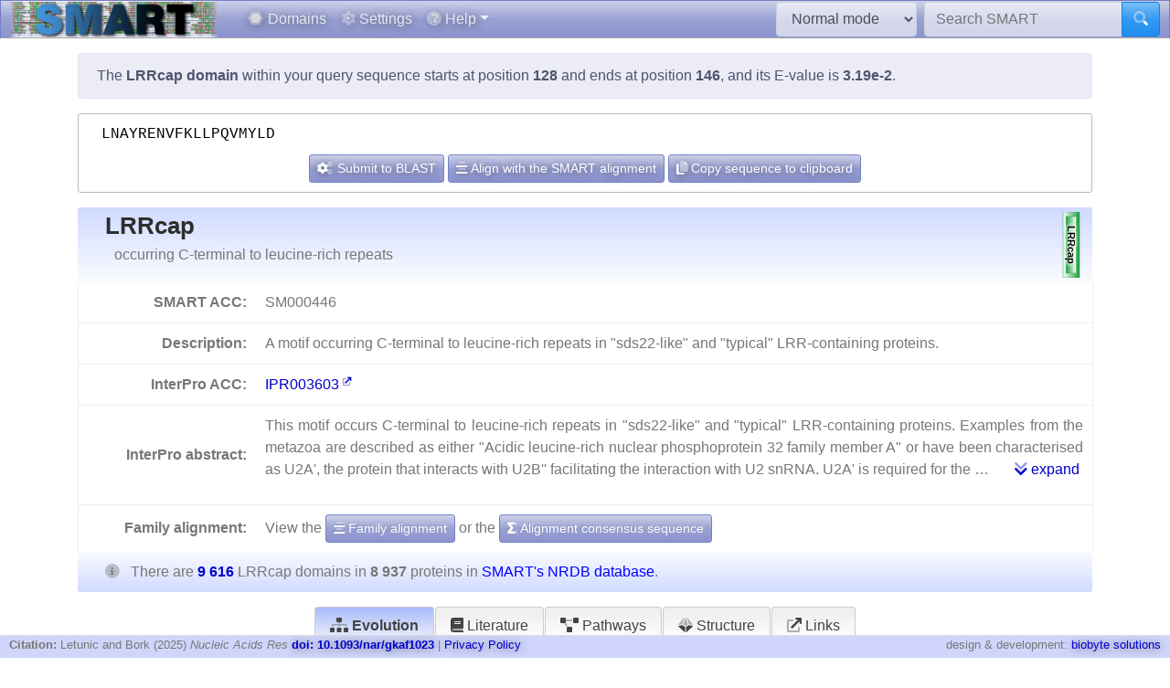

--- FILE ---
content_type: text/html; charset=utf8
request_url: https://smart.embl.de/smart/do_annotation.pl?DOMAIN=LRRcap&START=128&END=146&E_VALUE=3.19e-2&TYPE=SMART&BLAST=LNAYRENVFKLLPQVMYLD
body_size: 14319
content:
<!DOCTYPE html>

<html lang="en">
<head>
<meta http-equiv="Content-Type" content="text/html; charset=utf-8">
<meta name="viewport" content="width=device-width, initial-scale=1, shrink-to-fit=no">
<meta name="author" content="Ivica Letunic">

<title>SMART: LRRcap domain annotation</title>
<script src="/js/vendor/jquery-3.7.1.min.js"></script>
<link rel="stylesheet" href="/js/vendor/fa/css/fa5.css">
<link rel="stylesheet" href="/js/vendor/fa/custom/styles.css">
<link href="/js/vendor/animate.min.css" rel="stylesheet" />

    <script src="/js/vendor/bs/bootstrap.bundle.min.js"></script>
    <link href="/js/vendor/jspanel/jspanel.min.css" rel="stylesheet" />
    <script src="/js/vendor/jspanel/jspanel.min.js"></script>
    <script src="/js/vendor/jspanel/jspanel.hint.min.js"></script>
    <script src="/js/vendor/jspanel/jspanel.modal.min.js"></script>
    <script src="/js/vendor/dt2/datatables.min.js"></script>
    <link href="/js/vendor/dt2/datatables.css" rel="stylesheet" />
    <script src="/js/vendor/popper.min.js"></script>
    <script src="/js/vendor/tippy.js"></script>
    <link href="/js/vendor/tippy-light-border.css" rel="stylesheet" type="text/css"/>
    <script src="/js/vendor/bootstrap-autocomplete.js"></script>
    <script src="/js/vendor/FileSaver.js"></script>
    <script src="/js/vendor/snap.svg-min.js"></script>
    <script src="/js/vendor/snap.svg.zpd.js"></script>

 <link rel="stylesheet" href="/js/vendor/wunderbaum.min.css" />
 <link rel="stylesheet" href="/js/vendor/bs/bootstrap-icons.css" />
    <script src="/js/vendor/wunderbaum.umd.min.js"></script>
<link href='/js/vendor/bs/bootstrap_norm.min.css' rel='stylesheet'><link href='/css/smart_norm.css?v=10.0030' rel='stylesheet'><link href='/css/smart.css?v=10.0030' rel='stylesheet'><script src='/js/smart_all.min.js?v=10.0030'></script><script>var pfam_chk = 0;var blast_chk = 0;var signal_chk = 0;var repeats_chk = 0;var introns_chk = 0;var s_mode='normal';</script></head>
<body>

<nav id='mainNav' class="navbar justify-content-between fixed-top navbar-expand-md navbar-dark bg-primary mb-4" style='padding: 0 10px ; border-bottom: 1px solid #aaa;'>

      <a class="navbar-brand" style='padding:0' href='/'><img style='height: 40px' class="d-inline-block align-top" src="/images/main_logo_mini.png" alt="logo"/></a>
    <button class="navbar-toggler" type="button" data-toggle="collapse" data-target="#navbarCollapse" aria-controls="navbarCollapse" aria-expanded="false" aria-label="Toggle navigation">
        <span class="navbar-toggler-icon"></span>
    </button>
    <div class="collapse navbar-collapse" id="navbarCollapse">

        <ul class="navbar-nav mr-auto ml-2">
<li class='nav-item'>          <a class='nav-link' href='/domains.cgi'><i class="fad fa-hexagon"></i> Domains</a></li>
<li class='nav-item'>          <a class='nav-link' href='/settings.cgi'><i class="fad fa-cog"></i> Settings</a></li>

            <li class="nav-item dropdown">
                <a class="nav-link dropdown-toggle" href="#" id="helpDropdown" data-toggle="dropdown" aria-haspopup="true" aria-expanded="false"><i class="fad fa-question-circle"></i> Help</a>
                <div class="dropdown-menu " aria-labelledby="helpDropdown">
                    <a class="dropdown-item" href="/about.cgi"><i class="fad fa-envelope"></i> About SMART</a>
                    <a class="dropdown-item" href="/faq.cgi"><i class="fad fa-question"></i> Frequently asked questions</a>
                    <a class="dropdown-item" href="/glossary.cgi"><i class="fad fa-info-square"></i> Glossary</a>
                    <div class="dropdown-divider"></div>
                    <a class="dropdown-item" href="/version_history.cgi"><i class="far fa-history"></i> Version history</a>
                </div>
            </li>
      </ul>
        <form class="form-inline mr-2">
            <select id='modeSelector' onchange="modeChange()" class="form-control"><option value="normal">Normal mode</option><option value="genomic">Genomic mode</option></select>
        </form>
        <form id="hdSearchF" method='post' action='/smart/search.cgi' class="form-inline my-0 my-lg-0">
            <div class="input-group ">
                <input id='headerSearch' type="text" name="q" onfocus="this.value=''" class="form-control" placeholder="Search SMART" aria-label="Search SMART" aria-describedby="sbut1">
                <div class="input-group-append">
                    <button class="btn btn-info" id="sbut1"><i class='fad fa-search'></i></button>
                </div>
            </div>
        </form>
      </div>

    </nav>



<div class='container' id='mainContainer'>
<div class='row'>
<div class='col mt-3'>
<p class='alert alert-primary'>The <b>LRRcap domain</b> within your query sequence starts at position <b>128</b> and ends at position <b>146</b>, and its E-value is <b>3.19e-2</b>.</p><div class='col seqBlWr'><div class='seqBl'>LNAYRENVFKLLPQVMYLD</div><div class='seqButtons'> <button id='popBlaBut' onclick='popBlastForm()' class='btn btn-sm btn-primary'><i class='fad fa-cogs'></i>  Submit to BLAST</button> <button onclick='alignToSm()' class='btn btn-sm btn-primary mx-1'><i class='fad fa-align-center'></i> Align with the SMART alignment</button> <button onclick='sToClip()' class='btn btn-sm btn-primary'><i class='fad fa-copy'></i> Copy sequence to clipboard</button></div></div><form id='eBlastForm' action='https://www.ebi.ac.uk/jdispatcher/sss/psiblast' target='_smOut' method='get'><input type='hidden' id='eBlastSeq' name='wflSequence' value='' /></form>
 <form id='nBlastForm' action='https://blast.ncbi.nlm.nih.gov/Blast.cgi' target='_smOut' method='get'><input type='hidden' name='PAGE_TYPE' value='BlastSearch'/><input type='hidden' name='PROGRAM' value='blastp'/><input type='hidden' id='nBlastSeq' name='QUERY' value='' /></form>
 <form id='smAlnForm' action='/smart/show_info.pl' method='post'><input type='hidden' name='SEQUENCE' id='smAlnSeq' /><input type='hidden' name='NAME' id='smAlnDom' /><input type='hidden' name='ALIGN_SEQUENCE' value='1' /></form>
<table id="domainDesc"><tr><th colspan='2' id='dNm'><img style='float:right; margin: 5px;' src="/SMART_DATA/Motifs/svg_uniform/LRRcap.svg" alt="LRRcap" /><h2>LRRcap</h2><div>occurring C-terminal to leucine-rich repeats</div></th></tr><tr><th>SMART ACC:</th><td>SM000446</td></tr><tr><th>Description:</th><td>A motif occurring C-terminal to leucine-rich repeats in "sds22-like" and "typical" LRR-containing proteins.</td></tr><tr><th>InterPro ACC:</th><td><a href="https://www.ebi.ac.uk/interpro/entry/InterPro/IPR003603" target='smOut'>IPR003603</a></td></tr><tr><th>InterPro abstract:</th><td><div id="shortA">  <p> This motif occurs C-terminal to leucine-rich repeats in &quot;sds22-like&quot; and &quot;typical&quot; LRR-containing proteins. Examples from the metazoa are described as either &quot;Acidic leucine-rich nuclear phosphoprotein 32 family member A&quot; or have been characterised as U2A', the protein that interacts with U2B'' facilitating the interaction with U2 snRNA. U2A' is required for the  &#8230; <a class='ml-4' href='#' onclick='abShow()'><i class='fad fa-chevron-double-down'></i> expand</a></div><div id="fullA" style="display:none">  <p> This motif occurs C-terminal to leucine-rich repeats in &quot;sds22-like&quot; and &quot;typical&quot; LRR-containing proteins. Examples from the metazoa are described as either &quot;Acidic leucine-rich nuclear phosphoprotein 32 family member A&quot; or have been characterised as U2A', the protein that interacts with U2B'' facilitating the interaction with U2 snRNA. U2A' is required for the spliceosome assembly and the efficient addition of U2 snRNP onto the pre-mRNA [ <a target='smOut' href='https://pubmed.ncbi.nlm.nih.gov/pubmed/9799242'>PUBMED:9799242</a> ]. The crystal structure of the spliceosomal U2B&quot;-U2A' protein complex bound to a fragment of U2 small nuclear RNA has been described [ <a target='smOut' href='https://pubmed.ncbi.nlm.nih.gov/pubmed/9716128'>PUBMED:9716128</a> ]. </p> <a href="#" onclick='abShow(0)'><i class='fad fa-chevron-double-up'></i> collapse</a></div></td></tr></tr><tr><th style='border-bottom:none'>Family alignment:</th><td style='border-bottom:none'>View the <a href='/smart/show_info.pl?NAME=LRRcap&amp;FORMAT=MVIEW&amp;SHOW_ALIGNMENT=1' class='btn btn-sm btn-primary' style='color: white'"><i class='fad fa-align-center'></i> Family alignment</a> or the <a style='color: white' href='/smart/show_info.pl?NAME=LRRcap&amp;DO_CONSENSUS=1' class='btn btn-sm btn-primary'><i class='fad fa-sigma'></i> Alignment consensus sequence</a></td></tr><tr><td colspan='2' id='domCnt'><i class='fad fa-info-circle mr-2'></i> There are <a data-tip='Click to display a tree of all proteins containing LRRcap domains' href="/smart/domain_tree.cgi?i=LRRcap"><b>9 616 </b></a> LRRcap domains in <b>8 937 </b> proteins in <span style='color: blue' data-tip='A database that contains no identical pairs of sequences. It can contain multiple sequences originating from the same gene (fragments, alternative splicing products and so on). SMART&#39; s <b>Normal mode</b> uses a NRDB created from Uniprot and Ensembl protein databases.'>SMART's NRDB database</span>.</td></tr></table>
<a name="annoTable"></a><div id='smartResult'><ul class='nav nav-tabs mt-3 justify-content-center' id='smartTabs' role='tablist'><li class='nav-item'><a class='nav-link active' id='tab0-tab'  data-id='t0' data-toggle='tab' href='#tab0' role='tab' aria-controls='tab0' aria-selected='false'><i class='fad fa-sitemap'></i> Evolution</a></li><li class='nav-item'><a class='nav-link' id='tab1-tab'  data-id='tab1' data-toggle='tab' href='#tab1' role='tab' aria-controls='tab1' aria-selected='false'><i class='fad fa-book'></i> Literature</a></li><li class='nav-item'><a class='nav-link' id='tab2-tab'  data-id='tab2' data-toggle='tab' href='#tab2' role='tab' aria-controls='tab2' aria-selected='false'><i class='fad fa-project-diagram'></i> Pathways</a></li><li class='nav-item'><a class='nav-link' id='tab3-tab'  data-id='tab3' data-toggle='tab' href='#tab3' role='tab' aria-controls='tab3' aria-selected='false'><i class='fad fa-dice-d10'></i> Structure</a></li><li class='nav-item'><a class='nav-link' id='tab4-tab'  data-id='tab4' data-toggle='tab' href='#tab4' role='tab' aria-controls='tab4' aria-selected='false'><i class='fad fa-external-link'></i> Links</a></li></ul><div class='tab-content' id='smartContent'><div class='tab-pane fade show active' id='tab0' role='tabpanel' aria-labelledby='tab0-tab'><h1>Taxonomic distribution of proteins containing LRRcap domains</h1><p class='alert alert-light'><i class='fad fa-info-circle'></i> The tree below includes only several representative species and genera.  The complete taxonomic breakdown of all proteins containing LRRcap domains <a href='/smart/domain_tree.cgi?i=LRRcap'>can be accessed here</a>. Click the counts or percentage values to display the corresponding proteins.</p><div class='row'>
<div class='col' id='treeControl'>
<div class="input-group">
<div class="input-group-prepend">
 <button id='expToggle' data-tip='Expand/collapse all nodes' class="btn btn-sm btn-primary" type="button"><i class="fad fa-expand-alt"></i></button>
 <button data-tip='Clear filter' id='clrFilter' class="btn btn-sm btn-primary" type="button"><i class="far fa-times-circle"></i></button>
 <button data-tip='Previous match' id='prevMatch' class="btn btn-sm btn-primary" type="button"><i class="fas fa-step-backward"></i></button>
 <button data-tip='Next match' id='nextMatch' class="btn btn-sm btn-primary" type="button"><i class="fas fa-step-forward"></i></button>
</div>
<input id='treeFilter' type="text" class="form-control form-control-sm" placeholder="filter..." aria-label="filter">
</div>
<p id='matchInfo'></p>
</div>
</div>
<div class='row'>

<div id='treeWrap' class='col' class="p-2"  >
<p id='treeHead'></p>
    <div id="pTree" class="domAnnoTree wb-rainbow wb-skeleton  wb-ext-filter wb-alternate"></div>
</div>
</div>

<form id='itolT' target='_blank' method='get'></form>
<style>

div.wunderbaum.wb-rainbow i.wb-expander:nth-child(4n+2),div.wunderbaum.wb-rainbow i.wb-indent:nth-child(4n+2) {
  background: #eee;
}
div.wunderbaum.wb-rainbow i.wb-expander:nth-child(4n+3),div.wunderbaum.wb-rainbow i.wb-indent:nth-child(4n+3) {
  background: var(--sub1);
}
div.wunderbaum.wb-rainbow i.wb-expander:nth-child(4n+4),div.wunderbaum.wb-rainbow i.wb-indent:nth-child(4n+4) {
  background: var(--sub2);
}
div.wunderbaum.wb-rainbow i.wb-expander:nth-child(4n+1),div.wunderbaum.wb-rainbow i.wb-indent:nth-child(4n+1) {
  background: var(--sub3);
}
div.wunderbaum {
 border: 1px solid #ddd;
 }
</style>
<script>
  var domSpData = {"children":[{"y":"sk","np":"0.01","c":[{"n":1,"dp":"0.01","t":"undefined kingdom","d":1,"e":1,"np":"0.01","y":"kn"}],"e":1,"d":1,"dp":"0.01","t":"Archaea","n":1},{"n":28,"t":"Bacteria","dp":"0.29","e":1,"d":39,"np":"0.31","y":"sk","c":[{"n":28,"t":"undefined kingdom","dp":"0.29","e":1,"d":39,"np":"0.31","y":"kn"}]},{"np":"99.68","y":"sk","c":[{"t":"Fungi","dp":"7.76","n":746,"c":[{"n":453,"t":"Ascomycota","dp":"4.71","d":453,"np":"5.07","y":"ph","c":[{"n":71,"t":"Saccharomycetes","dp":"0.74","d":71,"c":[{"n":71,"dp":"0.74","t":"Saccharomycetales","d":71,"np":"0.79","y":"or","c":[{"c":[{"d":9,"c":[{"n":1,"dp":"0.01","t":"Saccharomyces cerevisiae","d":1,"np":"0.01","y":"s"}],"y":"gn","np":"0.10","n":9,"t":"Saccharomyces","dp":"0.09"}],"y":"fm","np":"0.41","d":37,"dp":"0.38","t":"Saccharomycetaceae","n":37}]}],"y":"cl","np":"0.79"},{"n":122,"t":"Sordariomycetes","dp":"1.27","d":122,"y":"cl","np":"1.37","c":[{"d":10,"y":"or","np":"0.11","c":[{"d":4,"c":[{"dp":"0.03","t":"Neurospora","n":3,"np":"0.03","y":"gn","c":[{"d":1,"y":"s","np":"0.01","n":1,"t":"Neurospora crassa","dp":"0.01"}],"d":3}],"np":"0.04","y":"fm","n":4,"t":"Sordariaceae","dp":"0.04"}],"n":10,"t":"Sordariales","dp":"0.10"}]}]}],"y":"kn","np":"8.35","d":761,"e":1},{"y":"kn","np":"77.68","c":[{"d":1397,"c":[{"n":1222,"dp":"12.78","t":"Insecta","d":1229,"np":"13.67","y":"cl","c":[{"n":528,"dp":"5.52","t":"Diptera","d":531,"y":"or","np":"5.91","c":[{"t":"Culicidae","dp":"1.65","n":156,"c":[{"dp":"1.28","t":"Anopheles","n":121,"c":[{"d":7,"np":"0.08","y":"s","n":7,"dp":"0.07","t":"Anopheles gambiae"}],"y":"gn","np":"1.35","d":123}],"y":"fm","np":"1.75","d":159},{"np":"2.66","y":"fm","c":[{"n":238,"dp":"2.48","t":"Drosophila","d":238,"y":"gn","np":"2.66","c":[{"t":"Drosophila melanogaster","dp":"0.11","n":11,"y":"s","np":"0.12","d":11}]}],"d":238,"t":"Drosophilidae","dp":"2.48","n":238}]}]}],"np":"15.53","y":"ph","n":1388,"t":"Arthropoda","dp":"14.53"},{"n":4908,"dp":"55.70","t":"Chordata","d":5356,"y":"ph","np":"54.92","c":[{"dp":"12.87","t":"Actinopteri","n":1124,"c":[{"dp":"0.94","t":"Cypriniformes","n":90,"y":"or","np":"1.01","c":[{"n":90,"dp":"0.94","t":"Cyprinidae","d":90,"c":[{"d":16,"np":"0.18","y":"gn","c":[{"dp":"0.17","t":"Danio rerio","n":16,"np":"0.18","y":"s","d":16}],"n":16,"dp":"0.17","t":"Danio"}],"np":"1.01","y":"fm"}],"d":90},{"t":"Tetraodontiformes","dp":"0.59","n":47,"c":[{"c":[{"c":[{"n":26,"dp":"0.32","t":"Takifugu rubripes","d":31,"y":"s","np":"0.29"}],"np":"0.29","y":"gn","d":31,"dp":"0.32","t":"Takifugu","n":26}],"np":"0.53","y":"fm","d":57,"t":"Tetraodontidae","dp":"0.59","n":47}],"y":"or","np":"0.53","d":57}],"np":"12.58","y":"cl","d":1238},{"t":"Amphibia","dp":"0.78","n":67,"c":[{"dp":"0.78","t":"Anura","n":67,"np":"0.75","y":"or","c":[{"dp":"0.54","t":"Pipidae","n":46,"np":"0.51","y":"fm","c":[{"n":43,"dp":"0.51","t":"Xenopus","d":49,"c":[{"y":"s","np":"0.27","d":27,"dp":"0.28","t":"Xenopus laevis","n":24}],"y":"gn","np":"0.48"}],"d":52}],"d":75}],"y":"cl","np":"0.75","d":75},{"np":"0.30","y":"cl","c":[{"d":30,"np":"0.30","y":"or","c":[{"d":30,"c":[{"d":30,"c":[{"n":19,"t":"Ciona intestinalis","dp":"0.23","d":22,"y":"s","np":"0.21"}],"y":"gn","np":"0.30","n":27,"dp":"0.31","t":"Ciona"}],"np":"0.30","y":"fm","n":27,"t":"Cionidae","dp":"0.31"}],"n":27,"t":"Enterogona","dp":"0.31"}],"d":30,"dp":"0.31","t":"Ascidiacea","n":27},{"n":896,"t":"Aves","dp":"9.61","d":924,"c":[{"np":"1.09","y":"or","c":[{"np":"0.69","y":"fm","c":[{"t":"Gallus","dp":"0.24","n":23,"c":[{"d":23,"y":"s","np":"0.26","n":23,"dp":"0.24","t":"Gallus gallus"}],"y":"gn","np":"0.26","d":23}],"d":73,"dp":"0.76","t":"Phasianidae","n":62}],"d":112,"dp":"1.16","t":"Galliformes","n":97}],"y":"cl","np":"10.03"},{"d":2705,"y":"cl","np":"27.40","c":[{"d":621,"y":"or","np":"6.80","c":[{"dp":"1.45","t":"Hominidae","n":139,"c":[{"y":"gn","np":"0.41","c":[{"n":37,"t":"Homo sapiens","dp":"0.38","d":37,"np":"0.41","y":"s"}],"d":37,"t":"Homo","dp":"0.38","n":37},{"c":[{"d":31,"y":"s","np":"0.35","n":31,"dp":"0.32","t":"Pan troglodytes"}],"np":"0.63","y":"gn","d":56,"dp":"0.58","t":"Pan","n":56}],"y":"fm","np":"1.56","d":139}],"n":608,"t":"Primates","dp":"6.46"},{"t":"Rodentia","dp":"5.81","n":503,"c":[{"d":144,"y":"fm","np":"1.48","c":[{"dp":"0.99","t":"Mus","n":89,"c":[{"np":"0.32","y":"s","d":31,"dp":"0.32","t":"Mus musculus","n":29}],"y":"gn","np":"1.00","d":95},{"n":27,"t":"Rattus","dp":"0.32","d":31,"y":"gn","np":"0.30","c":[{"dp":"0.32","t":"Rattus norvegicus","n":27,"np":"0.30","y":"s","d":31}]}],"n":132,"t":"Muridae","dp":"1.50"}],"np":"5.63","y":"or","d":559}],"n":2449,"dp":"28.13","t":"Mammalia"}]},{"c":[{"dp":"0.22","t":"Echinoidea","n":20,"np":"0.22","y":"cl","c":[{"c":[{"t":"Strongylocentrotidae","dp":"0.22","n":20,"y":"fm","np":"0.22","c":[{"d":21,"np":"0.22","y":"gn","c":[{"t":"Strongylocentrotus purpuratus","dp":"0.22","n":20,"y":"s","np":"0.22","d":21}],"n":20,"t":"Strongylocentrotus","dp":"0.22"}],"d":21}],"np":"0.22","y":"or","d":21,"t":"Echinoida","dp":"0.22","n":20}],"d":21}],"np":"0.43","y":"ph","d":39,"t":"Echinodermata","dp":"0.41","n":38},{"t":"Nematoda","dp":"3.15","n":290,"np":"3.24","y":"ph","c":[{"t":"Chromadorea","dp":"2.38","n":219,"c":[{"d":129,"c":[{"n":54,"t":"Rhabditidae","dp":"0.62","d":60,"c":[{"n":54,"dp":"0.62","t":"Caenorhabditis","d":60,"c":[{"d":8,"np":"0.08","y":"s","n":7,"t":"Caenorhabditis elegans","dp":"0.08"}],"np":"0.60","y":"gn"}],"y":"fm","np":"0.60"}],"y":"or","np":"1.38","n":123,"dp":"1.34","t":"Rhabditida"}],"y":"cl","np":"2.45","d":229}],"d":303}],"e":1,"d":7438,"dp":"72.19","t":"Metazoa","n":6942},{"n":553,"t":"Viridiplantae","dp":"5.75","e":1,"d":588,"np":"6.19","y":"kn","c":[{"d":497,"np":"5.38","y":"ph","c":[{"np":"4.21","y":"cl","c":[{"n":50,"t":"Brassicales","dp":"0.53","d":51,"c":[{"n":42,"dp":"0.45","t":"Brassicaceae","d":43,"c":[{"np":"0.08","y":"gn","c":[{"n":5,"t":"Arabidopsis thaliana","dp":"0.05","d":5,"y":"s","np":"0.06"}],"d":7,"t":"Arabidopsis","dp":"0.07","n":7}],"np":"0.47","y":"fm"}],"np":"0.56","y":"or"}],"d":380,"t":"undefined class","dp":"3.95","n":376}],"n":481,"dp":"5.17","t":"Streptophyta"}]},{"c":[{"c":[{"t":"Aconoidasida","dp":"0.84","n":81,"np":"0.91","y":"cl","c":[{"d":72,"y":"or","np":"0.81","c":[{"t":"Plasmodiidae","dp":"0.75","n":72,"c":[{"np":"0.81","y":"gn","c":[{"t":"Plasmodium falciparum","dp":"0.01","n":1,"y":"s","np":"0.01","d":1}],"d":72,"t":"Plasmodium","dp":"0.75","n":72}],"y":"fm","np":"0.81","d":72}],"n":72,"dp":"0.75","t":"Haemosporida"}],"d":81}],"np":"1.43","y":"ph","d":136,"t":"Apicomplexa","dp":"1.41","n":128},{"dp":"6.49","t":"undefined phylum","n":516,"c":[{"c":[{"n":14,"t":"Dictyosteliales","dp":"0.15","d":14,"c":[{"np":"0.10","y":"fm","c":[{"c":[{"y":"s","np":"0.07","d":6,"dp":"0.06","t":"Dictyostelium discoideum","n":6}],"y":"gn","np":"0.10","d":9,"dp":"0.09","t":"Dictyostelium","n":9}],"d":9,"t":"Dictyosteliaceae","dp":"0.09","n":9}],"np":"0.16","y":"or"},{"t":"Kinetoplastida","dp":"2.24","n":181,"np":"2.03","y":"or","c":[{"dp":"2.09","t":"Trypanosomatidae","n":168,"np":"1.88","y":"fm","c":[{"d":62,"np":"0.56","y":"gn","c":[{"y":"s","np":"0.10","d":11,"dp":"0.11","t":"Leishmania major","n":9}],"n":50,"dp":"0.64","t":"Leishmania"}],"d":201}],"d":215}],"y":"cl","np":"3.32","d":341,"t":"undefined class","dp":"3.55","n":297}],"np":"5.77","y":"ph","d":624}],"np":"7.46","y":"kn","d":789,"e":1,"dp":"6.94","t":"undefined kingdom","n":667}],"e":1,"d":9576,"t":"Eukaryota","dp":"92.64","n":8908}],"_keyMap":{"children":"c","type":"y","expanded":"e","title":"t"}};
  var domNm = 'LRRcap';
</script>

</div><div class='tab-pane fade ' id='tab1' role='tabpanel' aria-labelledby='tab1-tab'><h1>Relevant references for this domain</h1><p class='alert alert-light'><i class='fad fa-info-circle'></i> Primary literature for the LRRcap domain is listed below. Automatically-derived, <a href="/smart/show_secondary.cgi?domain=LRRcap">secondary literature is also available</a>.</p><table id='papersT' class='mt-3 table table-striped'></table></div><div class='tab-pane fade ' id='tab2' role='tabpanel' aria-labelledby='tab2-tab'><h1>KEGG pathways involving proteins which contain this domain</h1><p class='alert alert-primary'>This information is based on the mapping of SMART genomic protein database to KEGG orthologous groups. Percentages are related to the number of proteins containing a LRRcap domain which could be assigned to a KEGG orthologous group, and not all proteins containing LRRcap domains. Please note that proteins can be included in multiple pathways, ie. the numbers below will not add to 100%.</p><div class='row'><div class='col'><h2 class='sPathHd'>KEGG pathways</h2><table class='table table-striped' id='keggPathTable'></table><div class='alert alert-primary'>Some of these pathways are included in <a target='smOut' href='https://pathways.embl.de'>the interactive Pathways Explorer</a> overview maps. Select an overview map and click the button below to highlight them in iPath.<form onsubmit='return updateIpathMap()' action='https://pathways.embl.de/ipath3.cgi' target='smOut' method='post'><input type='hidden' id='ipath3pathSel' name='selection' /><input id='ipathMtPath' type='hidden' name='mt' value='map00670 map00520 map00051 map00240 map00250 map00720 map00480 ' /><input id='ipathScPath' type='hidden' name='sc' value='map00965 map00250 ' /><input id='ipathMcPath' type='hidden' name='mc' value='map00051 map00720 ' /><input id='ipathAnPath' type='hidden' name='an' value='map00520 ' /><table class='w-100 mt-3'><tr><td><select class='form-control form-control-sm' name='map' id='mapSel'><option value='metabolic'>Metabolic pathways</option><option value='secondary'>Biosynthesis of secondary metabolites</option><option value='microbial'>Microbial metabolism in diverse environments</option><option value='antibiotic'>Biosynthesis of antibiotics</option></select></td><td><button type='submit' class='btn btn-sm btn-primary'><i class='fad fa-project-diagram'></i> Highlight in iPath</button></form></td></tr></table></div></div><div class='col'><h2 class='sPathHd'>KEGG orthologous groups</h2><table class='table table-striped' id='keggKoTable'></table><div class='alert alert-primary'>Some of these KOs are included in <a target='smOut' href='https://pathways.embl.de'>the interactive Pathways Explorer</a> overview maps. Select an overview map and click the button below to highlight them in iPath.<form onsubmit='return updateIpathKo()' action='https://pathways.embl.de/ipath3.cgi' target='smOut' method='post'><input type='hidden' id='ipath3KoSel' name='selection' /><input id='ipathMtKo' type='hidden' name='mt' value='K00545 K00128 K00942 K00602 K03431 K00864 K01620 K13789 K00787 K00913 K00275 K00254 K15519 K01689 K00893 K12670 K08726 K00850 K01681 K01744 ' /><input id='ipathScKo' type='hidden' name='sc' value='K00128 K00602 K01620 K13789 K00787 K01689 K00850 K01681 ' /><input id='ipathMcKo' type='hidden' name='mc' value='K00128 K01620 K00275 K01689 K08726 K00850 K01681 ' /><input id='ipathAnKo' type='hidden' name='an' value='K00128 K00602 K03431 K01620 K13789 K00787 K01689 K00850 K01681 ' /><table class='w-100 mt-3'><tr><td><select class='form-control form-control-sm' name='map' id='mapSelKo'><option value='metabolic'>Metabolic pathways</option><option value='secondary'>Biosynthesis of secondary metabolites</option><option value='microbial'>Microbial metabolism in diverse environments</option><option value='antibiotic'>Biosynthesis of antibiotics</option></select></td><td><button type='submit' class='btn btn-sm btn-primary'><i class='fad fa-project-diagram'></i> Highlight in iPath</button></form></td></tr></table></div></div></div></div><div class='tab-pane fade ' id='tab3' role='tabpanel' aria-labelledby='tab3-tab'><h1>3D structures in PDB containing this domain</h1><table id='pdbT' class='mt-3 table table-striped'></table></div><div class='tab-pane fade ' id='tab4' role='tabpanel' aria-labelledby='tab4-tab'><h1>Links to other resources describing this domain</h1><table class='table table-striped'><tr><th>InterPro<td><a href="https://www.ebi.ac.uk/interpro/entry/InterPro/IPR003603" target='smOut'>IPR003603</a></td></tr></table></div></div></div><script>var papers = [{"au":"Ceulemans H et al.","jn":"FEBS Lett","auF":"Ceulemans H, DeMaeyer M, Stalmans W, Bollen M","ti":"A capping domain for LRR protein interaction modules.","ab":"Leucine-rich repeats (LRR) are protein interaction modules which are present in a large number of proteins with diverse functions. We describe here a novel motif (16-19 residues) downstream of the last, incomplete, LRR in a subfamily of LRR proteins. In the U2A' spliceosomal protein, this motif is folded into a cap that shields the hydrophobic core of the LRRs from the solvent. Modelling of the LRR-cap in the imidazoline-1 candidate receptor, using the known structure of U2A' as template, showed a conservation of the basic structural features.","id":"0010462041","yr":"1999","pg":"349-51","vol":"456"},{"jn":"J Mol Biol","ti":"Structural diversity of leucine-rich repeat proteins.","auF":"Kajava AV","au":"Kajava AV","pg":"519-27","vol":"277","ab":"The superfamily of leucine-rich repeat proteins can be subdivided into at least six subfamilies, characterised by different lengths and consensus sequences of the repeats. It was proposed that the repeats from different subfamilies retain a similar superhelical fold, but differ in the three-dimensional structures of individual repeats. The sequence-structure relationship of three new subfamilies was examined by molecular modelling. I provide structural models for the repeats of all subfamilies. The models enable me to explain residue conservations within each subfamily. Furthermore, the difference in the packing explains why the repeats from different subfamilies never occur simultaneously in the same protein. Finally, these studies suggest different evolutionary origins for the different subfamilies. The approach used for the prediction of the leucine-rich repeat protein structures can be applied to other proteins containing internal repeats of about 20 to 30 residue in length.","id":"0009533877","yr":"1998"},{"ab":"Based on pattern searches and systematic database screening, almost 650 different ankyrin-like (ANK) repeats from nearly all phyla have been identified; more than 150 of them are reported here for the first time. Their presence in functionally diverse proteins such as enzymes, toxins, and transcription factors strongly suggests domain shuffling, but their occurrence in prokaryotes and yeast excludes exon shuffling. The spreading mechanism remains unknown, but in at least three cases horizontal gene transfer appears to be involved. ANK repeats occur in at least four consecutive copies. The terminal repeats are more variable in sequence. One feature of the internal repeats is a predicted central hydrophobic alpha-helix, which is likely to interact with other repeats. The functions of the ankyrin-like repeats are compatible with a role in protein-protein interactions.","id":"0008108379","yr":"1993","pg":"363-74","vol":"17","au":"Bork P","jn":"Proteins","ti":"Hundreds of ankyrin-like repeats in functionally diverse proteins: mobile modules that cross phyla horizontally?","auF":"Bork P"}]; var pdb_data = [{"id":"1a9n","ti":"CRYSTAL STRUCTURE OF THE SPLICEOSOMAL U2B''-U2A' PROTEIN COMPLEX BOUND TO A FRAGMENT OF U2 SMALL NUCLEAR RNA"},{"id":"1ds9","ti":"SOLUTION STRUCTURE OF CHLAMYDOMONAS OUTER ARM DYNEIN LIGHT CHAIN 1"},{"id":"1fo1","ti":"CRYSTAL STRUCTURE OF THE RNA-BINDING DOMAIN OF THE MRNA EXPORT FACTOR TAP"},{"id":"1ft8","ti":"CRYSTAL STRUCTURE OF THE RNA-BINDING DOMAIN OF THE MRNA EXPORT FACTOR TAP"},{"ti":"THE CRYSTAL STRUCTURE AND MUTATIONAL ANALYSIS OF A NOVEL RNA-BINDING DOMAIN FOUND IN THE HUMAN TAP NUCLEAR MRNA EXPORT FACTOR","id":"1koh"},{"ti":"THE CRYSTAL STRUCTURE AND MUTATIONAL ANALYSIS OF A NOVEL RNA-BINDING DOMAIN FOUND IN THE HUMAN TAP NUCLEAR MRNA EXPORT FACTOR","id":"1koo"},{"id":"1m9l","ti":"Relaxation-based Refined Structure Of Chlamydomonas Outer Arm Dynein Light Chain 1"},{"ti":"Solution structure of the Leucine Rich Repeat of human Acidic leucine-rich nuclear phosphoprotein 32 family member B","id":"2ell"},{"ti":"Crystal Structure of pp32","id":"2je0"},{"ti":"The crystal Structure of the tumor supressor protein pp32 (Anp32a) :structural insights into the Anp32 family of proteins","id":"2je1"},{"ti":"Structure of the Leucine-Rich Repeat domain of LANP","id":"2jqd"},{"ti":"Solution structure of the leucine rich repeat of human acidic leucine-rich nuclear phosphoprotein 32 family member B","id":"2rr6"},{"ti":"Structure of nuclear RNA export factor TAP bound to CTE RNA","id":"3rw6"},{"id":"3rw7","ti":"Structure of N-terminal domain of nuclear RNA export factor TAP"},{"ti":"Structure of the LRR and NTF2-like domains of NXF1 complexed with NXT1","id":"4wyk"},{"ti":"ANP32A LRR domain","id":"4xos"},{"ti":"Structure of the core of the yeast spliceosome immediately after branching","id":"5lj3"},{"ti":"Overall structure of the yeast spliceosome immediately after branching.","id":"5lj5"},{"id":"5mq0","ti":"Structure of a spliceosome remodeled for exon ligation"},{"ti":"Cryo-EM structure of a human spliceosome activated for step 2 of splicing (C* complex)","id":"5mqf"},{"id":"5nrl","ti":"Structure of a pre-catalytic spliceosome"},{"id":"5wsg","ti":"Cryo-EM structure of the Catalytic Step II spliceosome (C* complex) at 4.0 angstrom resolution"},{"id":"5yxm","ti":"Crystal structure of Chlamydomonas Outer Arm Dynein Light Chain 1"},{"ti":"cryo-EM structure of a human activated spliceosome (mature Bact) at 5.1 angstrom.","id":"5z56"},{"ti":"Cryo-EM structure of the human activated spliceosome (late Bact) at 6.5 angstrom","id":"5z57"},{"ti":"Cryo-EM structure of a human activated spliceosome (early Bact) at 4.9 angstrom.","id":"5z58"},{"ti":"The Cryo-EM Structure of the Precusor of Human Pre-catalytic Spliceosome (pre-B complex)","id":"6ah0"},{"ti":"The Cryo-EM Structure of Human Pre-catalytic Spliceosome (B complex) at 3.8 angstrom resolution","id":"6ahd"},{"id":"6e5u","ti":"Crystal structure of the mRNA export receptor NXF1/NXT1 in complex with influenza virus NS1 protein"},{"id":"6exn","ti":"Post-catalytic P complex spliceosome with 3' splice site docked"},{"ti":"'Crystal structure of the Drosophila melanogaster SNF/U2A'/U2-SL4 complex","id":"6f4g"},{"ti":"Crystal structure of Drosophila melanogaster SNF/U2A' complex","id":"6f4j"},{"ti":"human Bact spliceosome core structure","id":"6ff7"},{"id":"6g90","ti":"Prespliceosome structure provides insight into spliceosome assembly and regulation (map A2)"},{"ti":"Crystal structure of human SDS22","id":"6hkw"},{"id":"6j6g","ti":"Cryo-EM structure of the yeast B*-a2 complex at an average resolution of 3.2 angstrom"},{"id":"6j6h","ti":"Cryo-EM structure of the yeast B*-a1 complex at an average resolution of 3.6 angstrom"},{"ti":"Cryo-EM structure of the yeast B*-b1 complex at an average resolution of 3.86 angstrom","id":"6j6n"},{"ti":"Cryo-EM structure of the yeast B*-b2 complex at an average resolution of 3.7 angstrom","id":"6j6q"},{"id":"6l4p","ti":"Crystal structure of the complex between the axonemal outer-arm dynein light chain-1 and microtubule binding domain of gamma heavy chain"},{"id":"6mky","ti":"Human SDS22"},{"ti":"The crystal structure of coexpressed SDS22:PP1 complex","id":"6obn"},{"id":"6obp","ti":"Reconstituted PP1 holoenzyme"},{"id":"6qdv","ti":"Human post-catalytic P complex spliceosome"},{"ti":"Structure of a human fully-assembled precatalytic spliceosome (pre-B complex).","id":"6qx9"},{"id":"6xzg","ti":"Influenza C virus polymerase in complex with chicken ANP32A - Subclass 3"},{"ti":"Influenza C virus polymerase in complex with chicken ANP32A - Subclass 4","id":"6xzp"},{"ti":"Influenza C virus polymerase in complex with human ANP32A - Subclass 1","id":"6xzq"},{"id":"6xzr","ti":"Influenza C virus polymerase in complex with chicken ANP32A - Subclass 1"},{"id":"6y53","ti":"human 17S U2 snRNP low resolution part"},{"id":"6y5q","ti":"human 17S U2 snRNP"},{"id":"7a5p","ti":"Human C Complex Spliceosome - Medium-resolution PERIPHERY"},{"id":"7abi","ti":"Human pre-Bact-2 spliceosome"},{"id":"7b9v","ti":"Yeast C complex spliceosome at 2.8 Angstrom resolution with Prp18/Slu7 bound"},{"ti":"Cryo-EM structure of the activated spliceosome (Bact complex) at an atomic resolution of 2.5 angstrom","id":"7dco"},{"id":"7evo","ti":"The cryo-EM structure of the human 17S U2 snRNP"},{"id":"7n6g","ti":"C1 of central pair"},{"id":"7oqb","ti":"The U2 part of Saccharomyces cerevisiae spliceosomal pre-A complex (delta BS-A ACT1)"},{"id":"7sqc","ti":"Ciliary C1 central pair apparatus isolated from Chlamydomonas reinhardtii"},{"id":"7vpx","ti":"The cryo-EM structure of the human pre-A complex"},{"id":"8axj","ti":"Crystal structure of the N-terminal domain of Trypanosoma brucei CFAP410"},{"id":"8b5r","ti":"p97-p37-SPI substrate complex"},{"ti":"Human spliceosomal PM5 C* complex","id":"8c6j"},{"ti":"96-nm repeat unit of doublet microtubules from Chlamydomonas reinhardtii flagella","id":"8glv"},{"id":"8h6k","ti":"Cryo-EM structure of human exon-defined spliceosome in the mature B state."},{"id":"8h6l","ti":"Cryo-EM structure of human exon-defined spliceosome in the early B state."},{"id":"8hk1","ti":"The cryo-EM structure of human pre-17S U2 snRNP"},{"ti":"Cryo-EM structure of a human spliceosomal B complex protomer","id":"8qo9"},{"ti":"Cryo-EM structure of the cross-exon pre-B complex","id":"8qxd"},{"ti":"Cryo-EM structure of the cross-exon B-like complex","id":"8qzs"},{"ti":"Cryo-EM structure of the cross-exon pre-B+AMPPNP complex","id":"8r08"},{"ti":"Cryo-EM structure of the cross-exon pre-B+5'ss+ATPgammaS complex","id":"8r09"},{"ti":"Cryo-EM structure of the cross-exon pre-B+5'ss complex","id":"8r0a"},{"id":"8r0b","ti":"Cryo-EM structure of the cross-exon pre-B+ATP complex"},{"id":"8r1j","ti":"Structure of avian H5N1 influenza A polymerase dimer in complex with human ANP32B."},{"ti":"Structure of avian H5N1 influenza A polymerase in complex with human ANP32B.","id":"8r1l"},{"id":"8rm5","ti":"Cryo-EM structure of the cross-exon pre-B+5'ssLNG+ATPyS complex"},{"id":"8rmr","ti":"Influenza polymerase A/H7N9-4M replication complex, an asymmetric polymerase dimer bound to human ANP32A"},{"ti":"Influenza polymerase A/H7N9-4M encapsidase plus 627(R) / human ANP32A (from \"\"Influenza polymerase A/H7N9-4M replication complex\"\" | Local refinement)","id":"8rn0"},{"id":"8rna","ti":"Influenza B polymerase apo-trimer"},{"id":"8rnb","ti":"Influenza B polymerase, encapsidase plus 627(R) / human ANP32A (from \"\"Influenza B polymerase apo-trimer\"\" | Local refinement)"},{"ti":"Influenza B polymerase, replication complex, an asymmetric polymerase dimer bound to human ANP32A (from \"\"Influenza B polymerase apo-trimer\"\" | Local refinement)","id":"8rnc"},{"id":"8th8","ti":"Linker domain of Nexin-dynein regulatory complex from Tetrahymena thermophila"},{"ti":"Combined linker domain of N-DRC and associated proteins Tetrahymena","id":"8tid"},{"ti":"Crystal structure of the co-expressed SDS22:PP1:I3 complex","id":"8u5g"},{"ti":"Structure of the yeast post-catalytic P complex spliceosome at 2.3 Angstrom resolution","id":"9dtr"},{"ti":"96-nm repeat of axonemal doublet microtubules from bovine sperm","id":"9fqr"}]; var path_data = [{"im":"0","is":"0","d":"Cell adhesion molecules","ia":"0","io":"0","p":45.7,"map":"map04514"},{"map":"map04921","p":31.82,"io":"0","is":"0","im":"0","d":"Oxytocin signaling pathway","ia":"0"},{"ia":"0","im":"0","is":"0","d":"Spliceosome","io":"0","p":12.78,"map":"map03040"},{"ia":"0","is":"0","im":"0","d":"Herpes simplex virus 1 infection","p":4.55,"map":"map05168","io":"0"},{"map":"map00965","p":1.59,"io":"0","im":"0","is":"1","d":"Betalain biosynthesis","ia":"0"},{"is":"0","d":"Non-homologous end-joining","im":"0","ia":"0","p":1.47,"map":"map03450","io":"0"},{"io":"0","p":0.46,"map":"map05016","im":"0","is":"0","d":"Huntington disease","ia":"0"},{"io":"0","map":"map04145","p":0.4,"ia":"0","is":"0","d":"Phagosome","im":"0"},{"ia":"0","is":"0","d":"Sulfur relay system","im":"0","io":"0","p":0.1,"map":"map04122"},{"io":"0","p":0.09,"map":"map04310","is":"0","im":"0","d":"Wnt signaling pathway","ia":"0"},{"im":"1","is":"0","d":"One carbon pool by folate","ia":"0","io":"0","map":"map00670","p":0.08},{"map":"map04392","p":0.08,"io":"0","is":"0","d":"Hippo signaling pathway - multiple species","im":"0","ia":"0"},{"ia":"0","d":"Cell cycle - yeast","is":"0","im":"0","p":0.07,"map":"map04111","io":"0"},{"io":"0","p":0.05,"map":"map03015","ia":"0","is":"0","im":"0","d":"mRNA surveillance pathway"},{"ia":"0","is":"0","im":"0","d":"Protein processing in endoplasmic reticulum","p":0.05,"map":"map04141","io":"0"},{"p":0.04,"map":"map02024","io":"0","ia":"0","is":"0","d":"Quorum sensing","im":"0"},{"ia":"0","d":"Viral life cycle - HIV-1","is":"0","im":"0","p":0.04,"map":"map03250","io":"0"},{"p":0.04,"map":"map04142","io":"0","ia":"0","d":"Lysosome","is":"0","im":"0"},{"ia":"0","d":"Fc gamma R-mediated phagocytosis","is":"0","im":"0","io":"0","map":"map04666","p":0.04},{"ia":"0","d":"Fluid shear stress and atherosclerosis","is":"0","im":"0","map":"map05418","p":0.03,"io":"0"},{"ia":"1","d":"Amino sugar and nucleotide sugar metabolism","is":"0","im":"1","io":"0","map":"map00520","p":0.03},{"is":"0","d":"Fanconi anemia pathway","im":"0","ia":"0","io":"0","map":"map03460","p":0.03},{"ia":"0","d":"Oocyte meiosis","is":"0","im":"0","io":"0","p":0.03,"map":"map04114"},{"map":"map03320","p":0.03,"io":"0","ia":"0","d":"PPAR signaling pathway","is":"0","im":"0"},{"ia":"0","im":"0","is":"0","d":"Axon regeneration","io":"0","p":0.03,"map":"map04361"},{"ia":"0","is":"0","im":"0","d":"TGF-beta signaling pathway","io":"0","p":0.03,"map":"map04350"},{"ia":"0","is":"0","d":"Homologous recombination","im":"0","p":0.03,"map":"map03440","io":"0"},{"map":"map04512","p":0.01,"io":"0","is":"0","im":"0","d":"ECM-receptor interaction","ia":"0"},{"p":0.01,"map":"map04914","io":"0","im":"0","is":"0","d":"Progesterone-mediated oocyte maturation","ia":"0"},{"is":"0","im":"0","d":"Alcoholism","ia":"0","map":"map05034","p":0.01,"io":"0"},{"p":0.01,"map":"map04137","io":"0","d":"Mitophagy - animal","is":"0","im":"0","ia":"0"},{"ia":"0","is":"0","d":"Influenza A","im":"0","io":"0","p":0.01,"map":"map05164"},{"ia":"0","d":"HIF-1 signaling pathway","is":"0","im":"0","p":0.01,"map":"map04066","io":"0"},{"p":0.01,"map":"map00051","io":"1","ia":"0","is":"0","d":"Fructose and mannose metabolism","im":"1"},{"is":"0","d":"Two-component system","im":"0","ia":"0","io":"0","map":"map02020","p":0.01},{"map":"map00240","p":0.01,"io":"0","ia":"0","is":"0","im":"1","d":"Pyrimidine metabolism"},{"is":"0","d":"Complement and coagulation cascades","im":"0","ia":"0","p":0.01,"map":"map04610","io":"0"},{"io":"0","map":"map04144","p":0.01,"d":"Endocytosis","is":"0","im":"0","ia":"0"},{"ia":"0","d":"Hepatocellular carcinoma","is":"0","im":"0","p":0.01,"map":"map05225","io":"0"},{"p":0.01,"map":"map01120","io":"0","ia":"0","is":"0","d":"Microbial metabolism in diverse environments","im":"0"},{"io":"0","p":0.01,"map":"map04217","is":"0","im":"0","d":"Necroptosis","ia":"0"},{"io":"0","map":"map05132","p":0.01,"ia":"0","d":"Salmonella infection","is":"0","im":"0"},{"ia":"0","im":"0","is":"0","d":"Chemical carcinogenesis - receptor activation","io":"0","map":"map05207","p":0.01},{"ia":"0","is":"1","d":"Alanine, aspartate and glutamate metabolism","im":"1","p":0.01,"map":"map00250","io":"0"},{"d":"NOD-like receptor signaling pathway","is":"0","im":"0","ia":"0","io":"0","p":0.01,"map":"map04621"},{"is":"0","d":"RNA degradation","im":"0","ia":"0","map":"map03018","p":0.01,"io":"0"},{"map":"map05134","p":0.01,"io":"0","is":"0","d":"Legionellosis","im":"0","ia":"0"},{"io":"0","p":0.01,"map":"map01110","im":"0","is":"0","d":"Biosynthesis of secondary metabolites","ia":"0"},{"ia":"0","d":"Signaling pathways regulating pluripotency of stem cells","is":"0","im":"0","p":0.01,"map":"map04550","io":"0"},{"io":"0","map":"map04622","p":0.01,"ia":"0","d":"RIG-I-like receptor signaling pathway","is":"0","im":"0"},{"p":0.01,"map":"map00720","io":"1","ia":"0","is":"0","im":"1","d":"Other carbon fixation pathways"},{"p":0.01,"map":"map04151","io":"0","is":"0","im":"0","d":"PI3K-Akt signaling pathway","ia":"0"},{"ia":"0","d":"Glutathione metabolism","is":"0","im":"1","io":"0","map":"map00480","p":0.01}]; var ko_data = [{"io":"0","ko":"K22038","ia":"0","im":"0","is":"0","d":"LRRC8","p":45.24},{"ko":"K17550","io":"0","p":31.49,"im":"0","is":"0","d":"PPP1R7, SDS22","ia":"0"},{"p":12.64,"ia":"0","is":"0","im":"0","d":"SNRPA1","ko":"K11092","io":"0"},{"io":"0","ko":"K14284","is":"0","d":"NXF, TAP, MEX67","im":"0","ia":"0","p":4.08},{"ko":"K00545","io":"0","p":1.57,"ia":"0","im":"1","is":"0","d":"COMT"},{"p":1.46,"ia":"0","is":"0","im":"0","d":"LRMDA","io":"0","ko":"K24399"},{"p":0.41,"ia":"0","im":"0","is":"0","d":"KRAB","io":"0","ko":"K09228"},{"ko":"K10411","io":"0","p":0.4,"d":"DNAL1","is":"0","im":"0","ia":"0"},{"ko":"K06560","io":"0","p":0.4,"im":"0","is":"0","d":"MRC, CD206, CD280","ia":"0"},{"p":0.39,"is":"1","d":"ALDH","im":"1","ia":"1","ko":"K00128","io":"1"},{"d":"gmk, GUK1","is":"0","im":"1","ia":"0","p":0.37,"io":"0","ko":"K00942"},{"io":"0","ko":"K04488","p":0.1,"ia":"0","d":"iscU, nifU","is":"0","im":"0"},{"io":"0","ko":"K20237","ia":"0","im":"0","is":"0","d":"NUD1","p":0.08},{"ko":"K00602","io":"0","p":0.08,"im":"1","is":"1","d":"purH","ia":"1"},{"io":"0","ko":"K25392","p":0.05,"ia":"0","is":"0","d":"CCDC88A","im":"0"},{"d":"FURIN, PCSK3","is":"0","im":"0","ia":"0","p":0.04,"io":"0","ko":"K01349"},{"im":"0","is":"0","d":"STK38, NDR","ia":"0","p":0.04,"io":"0","ko":"K08790"},{"io":"0","ko":"K08654","p":0.04,"ia":"0","d":"PCSK5","is":"0","im":"0"},{"p":0.04,"d":"SELS, VIMP","is":"0","im":"0","ia":"0","io":"0","ko":"K14025"},{"ia":"0","d":"LITAF","is":"0","im":"0","p":0.04,"ko":"K19363","io":"0"},{"p":0.04,"ia":"0","im":"0","is":"0","d":"AMPH","io":"0","ko":"K12562"},{"p":0.04,"d":"COPS5, CSN5","is":"0","im":"0","ia":"0","ko":"K09613","io":"0"},{"p":0.04,"im":"0","is":"0","d":"PSMD7, RPN8","ia":"0","io":"0","ko":"K03038"},{"p":0.04,"d":"K14645","is":"0","im":"0","ia":"0","ko":"K14645","io":"0"},{"ko":"K14484","io":"0","d":"IAA","is":"0","im":"0","ia":"0","p":0.04},{"io":"0","ko":"K03431","ia":"1","im":"1","is":"0","d":"glmM","p":0.03},{"p":0.03,"is":"0","im":"1","d":"glpK, GK","ia":"0","io":"0","ko":"K00864"},{"p":0.03,"ia":"0","is":"0","d":"SORBS3","im":"0","ko":"K23709","io":"0"},{"p":0.03,"d":"SORBS1, SH3D5, PONSIN, CAP","is":"0","im":"0","ia":"0","ko":"K06086","io":"0"},{"is":"0","im":"0","d":"SH3D19","ia":"0","p":0.03,"ko":"K23714","io":"0"},{"ko":"K06269","io":"0","im":"0","is":"0","d":"PPP1C","ia":"0","p":0.03},{"p":0.03,"ia":"0","is":"0","d":"PPP2C","im":"0","ko":"K04382","io":"0"},{"ko":"K06867","io":"0","p":0.03,"ia":"0","im":"0","is":"0","d":"K06867"},{"is":"0","d":"DNAJA5","im":"0","ia":"0","p":0.01,"io":"0","ko":"K09506"},{"ko":"K23518","io":"0","p":0.01,"ia":"0","d":"MACROD, ymdB","is":"0","im":"0"},{"io":"0","ko":"K08868","p":0.01,"ia":"0","is":"0","im":"0","d":"ALPK"},{"ia":"0","im":"0","is":"0","d":"TAPT1","p":0.01,"ko":"K23404","io":"0"},{"p":0.01,"d":"H2A","is":"0","im":"0","ia":"0","ko":"K11251","io":"0"},{"p":0.01,"im":"0","is":"0","d":"PARP7_11_12","ia":"0","ko":"K15259","io":"0"},{"ia":"0","d":"MCM3","is":"0","im":"0","p":0.01,"io":"0","ko":"K02541"},{"ia":"0","d":"pepD","is":"0","im":"0","p":0.01,"io":"0","ko":"K08372"},{"p":0.01,"is":"0","im":"0","d":"degP, htrA","ia":"0","io":"0","ko":"K04771"},{"ko":"K03028","io":"0","ia":"0","im":"0","is":"0","d":"PSMD2, RPN1","p":0.01},{"ko":"K22369","io":"0","p":0.01,"d":"EPHX4","is":"0","im":"0","ia":"0"},{"ko":"K01620","io":"1","p":0.01,"ia":"1","im":"1","is":"1","d":"ltaE"},{"ko":"K17925","io":"0","ia":"0","is":"0","d":"SNX13","im":"0","p":0.01},{"io":"0","ko":"K00799","ia":"0","d":"GST, gst","is":"0","im":"0","p":0.01},{"io":"0","ko":"K12615","p":0.01,"ia":"0","d":"EDC3","is":"0","im":"0"},{"ia":"1","is":"1","im":"1","d":"GGPS","p":0.01,"ko":"K13789","io":"0"},{"p":0.01,"ia":"0","im":"0","is":"0","d":"DDX19, DBP5","io":"0","ko":"K18655"},{"ko":"K12864","io":"0","p":0.01,"ia":"0","is":"0","im":"0","d":"CTNNBL1"},{"p":0.01,"is":"0","d":"IREB2","im":"0","ia":"0","io":"0","ko":"K22416"},{"ko":"K04525","io":"0","d":"SERPINA","is":"0","im":"0","ia":"0","p":0.01},{"p":0.01,"ia":"0","is":"0","im":"0","d":"pip","io":"0","ko":"K01259"},{"ko":"K03581","io":"0","p":0.01,"is":"0","im":"0","d":"recD","ia":"0"},{"is":"1","d":"FDPS","im":"1","ia":"1","p":0.01,"io":"0","ko":"K00787"},{"p":0.01,"d":"SH3GL","is":"0","im":"0","ia":"0","ko":"K11247","io":"0"},{"p":0.01,"is":"0","im":"0","d":"E2.7.12.1","ia":"0","ko":"K08287","io":"0"},{"p":0.01,"d":"ELF2C, AGO","is":"0","im":"0","ia":"0","ko":"K11593","io":"0"},{"ko":"K10406","io":"0","p":0.01,"d":"KIFC2_3","is":"0","im":"0","ia":"0"},{"p":0.01,"im":"1","is":"0","d":"ITPK1","ia":"0","ko":"K00913","io":"0"},{"ko":"K00275","io":"1","im":"1","is":"0","d":"pdxH, PNPO","ia":"0","p":0.01},{"io":"0","ko":"K11511","ia":"0","is":"0","im":"0","d":"APITD1, CENPS, MHF1","p":0.01},{"io":"0","ko":"K10355","ia":"0","d":"ACTF","is":"0","im":"0","p":0.01},{"io":"0","ko":"K00254","ia":"0","is":"0","im":"1","d":"DHODH, pyrD","p":0.01},{"p":0.01,"im":"1","is":"0","d":"dck","ia":"0","io":"0","ko":"K15519"},{"ko":"K01689","io":"1","ia":"1","im":"1","is":"1","d":"ENO1_2_3, eno","p":0.01},{"ko":"K17987","io":"0","is":"0","d":"NBR1","im":"0","ia":"0","p":0.01},{"p":0.01,"is":"0","im":"1","d":"DCK","ia":"0","io":"0","ko":"K00893"},{"ko":"K23997","io":"0","p":0.01,"is":"0","im":"0","d":"nnr","ia":"0"},{"ko":"K02516","io":"0","is":"0","d":"PRMT5, HSL7","im":"0","ia":"0","p":0.01},{"ko":"K12670","io":"0","d":"DDOST, WBP1","is":"0","im":"1","ia":"0","p":0.01},{"p":0.01,"im":"1","is":"0","d":"EPHX2","ia":"0","ko":"K08726","io":"1"},{"ko":"K01728","io":"0","p":0.01,"ia":"0","im":"0","is":"0","d":"pel"},{"io":"0","ko":"K10848","is":"0","d":"ERCC4, XPF","im":"0","ia":"0","p":0.01},{"ko":"K00850","io":"1","ia":"1","is":"1","d":"pfkA, PFK","im":"1","p":0.01},{"ia":"0","im":"0","is":"0","d":"HD-ZIP","p":0.01,"io":"0","ko":"K09338"},{"io":"1","ko":"K01681","is":"1","d":"ACO","im":"1","ia":"1","p":0.01},{"io":"0","ko":"K01744","ia":"0","is":"0","d":"aspA","im":"1","p":0.01},{"ko":"K12173","io":"0","p":0.01,"d":"BRE, BRCC45","is":"0","im":"0","ia":"0"},{"p":0.01,"d":"DUSP, MKP","is":"0","im":"0","ia":"0","ko":"K04459","io":"0"},{"ia":"0","is":"0","im":"0","d":"EIF3G","p":0.01,"io":"0","ko":"K03248"},{"ia":"0","im":"0","is":"0","d":"FANCM","p":0.01,"ko":"K10896","io":"0"}];</script></div></div></div><script>var blFromDom = 'LRRcap'; var popSeqS=128; var popSeqE=146; var domToBl='LRRcap'; var sToCopy='LNAYRENVFKLLPQVMYLD'; $(document).ready(function() {initAnnoPage();});</script><footer id='mainFooter' class="footer" style='text-align: center'>
    <div style='margin-left:10px' class='small text-muted float-left'>
        <span class="footHd"><b>Citation:</b> Letunic and Bork (2025) <i>Nucleic Acids Res</i> <a href="https://academic.oup.com/nar/advance-article/doi/10.1093/nar/gkaf1023/8277914"><b>doi: 10.1093/nar/gkaf1023</b></a> |</span>
        <a href='https://www.embl.org/info/privacy-policy/'>Privacy Policy</a>
    </div>
    <div style='margin-right:10px' class='small text-muted float-right'>design & development: <a target='_blank' href='https://www.biobyte.de'>biobyte solutions</a></div>
    </footer>
  <div class="loading-modal"></div>
  <div id='cHelper'></div>
  <script type="text/javascript">
    var _paq = _paq || [];
    _paq.push(['trackPageView']);
    _paq.push(['enableLinkTracking']);
    (function() {
      var u="//tr-denbi.embl.de/heimdall/";
      _paq.push(['setTrackerUrl', u+'p.php']);
      _paq.push(['setSiteId', '5']);
      var d=document, g=d.createElement('script'), s=d.getElementsByTagName('script')[0];
      g.type='text/javascript'; g.async=true; g.defer=true; g.src=u+'p.js'; s.parentNode.insertBefore(g,s);
    })();
  </script>
   <div class="loading-modal"></div>
</body></html>


--- FILE ---
content_type: image/svg+xml
request_url: https://smart.embl.de/SMART_DATA/Motifs/svg_uniform/LRRcap.svg
body_size: 1515
content:
<svg id="smartProtein" width="28" height="72" version="1.1" xmlns="http://www.w3.org/2000/svg" xmlns:xlink="http://www.w3.org/1999/xlink">
<style type='text/css'>text {font-family: arial; font-weight:bold}</style><defs><filter id='glow' x='-20%' y='-20%' width='150%' height='150%'><feGaussianBlur stdDeviation='2 2' result='glow'/><feMerge><feMergeNode in='glow'/><feMergeNode in='glow'/><feMergeNode in='glow'/></feMerge></filter><linearGradient id='1c9e3d-r' x1='0%' y1='0%' x2='100%' y2='0%'><stop offset='0%' style='stop-color:#1c9e3d;stop-opacity:1' /><stop offset='100%' style='stop-color:#ffffff;stop-opacity:1' /></linearGradient>
<linearGradient id='1c9e3d' x1='0%' y1='0%' x2='100%' y2='0%'><stop offset='0%' style='stop-color:#ffffff;stop-opacity:1' /><stop offset='100%' style='stop-color:#1c9e3d;stop-opacity:1' /></linearGradient>
</defs>
<g id='smart_domains'><rect  style="fill: url(#1c9e3d); stroke: #1c9e3d; stroke-width: 0.5"  x='1' y='0' width='18' height='72' /><rect  transform='translate(3.69444444444444, 5.00000000004) scale(0.611111111111111 0.86111111111)' style="fill: url(#1c9e3d-r); stroke: #1c9e3d; stroke-width: 0.5"  x='1' y='0' width='18' height='72' /><text transform='rotate(90 5.83333333333333,36)' text-anchor='middle' style='filter: url(#glow); fill: #fff' x='5.83333333333333' y='36' font-size='11' >LRRcap</text>
<text transform='rotate(90 5.83333333333333,36)' text-anchor='middle' style='fill: #000000' x='5.83333333333333' y='36' font-size='11' >LRRcap</text>
</g></svg>